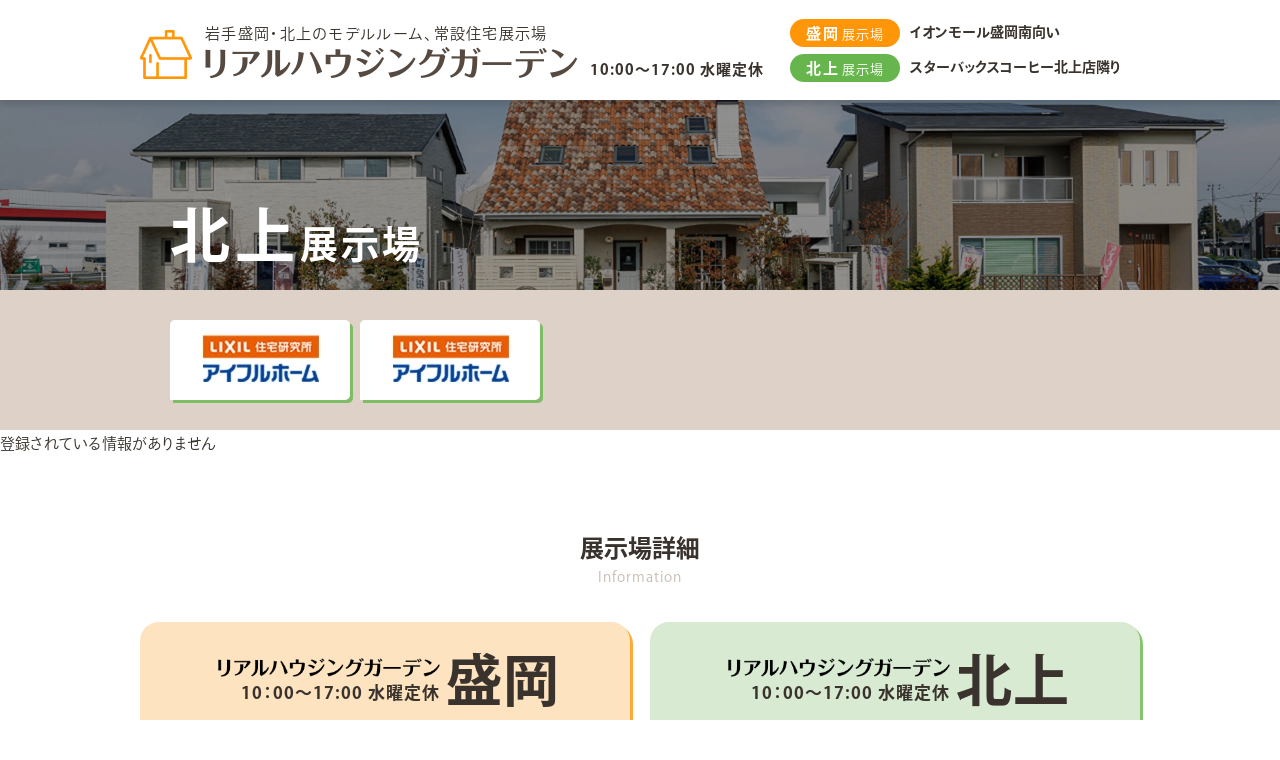

--- FILE ---
content_type: text/html; charset=UTF-8
request_url: http://hajimeteno-ouchi.com/garden/kitakami/joyhome2
body_size: 4849
content:
<!DOCTYPE html>
<html lang="ja">
<head prefix="og: http://ogp.me/ns# fb: http://ogp.me/ns/fb# article: http://ogp.me/ns/article#">
	<meta charset="UTF-8">
    <meta name="viewport" content="width=device-width, initial-scale=1.0">
	<meta http-equiv="X-UA-Compatible" content="IE=edge" />
	<meta name="format-detection" content="telephone=no">

	<title>北上の住宅展示場|リアルハウジングガーデン北上</title>

	<meta name="description" content="地元ハウスメーカーが複数出展中。等身大のリアルな設定で初めてお家を持つ家族もわかりやすい。岩手北上で住宅展示場、モデルハウスを探すならリアルハウジングガーデン北上へお越しください。" />

	<meta property="og:title" content="北上の住宅展示場|リアルハウジングガーデン北上" />
	<meta property="og:type" content="website" />
	<meta property="og:url" content="https://hajimeteno-ouchi.com/kitakami/joyhome2" />
	<meta property="og:image" content="https://hajimeteno-ouchi.com/images/common/ogp.jpg" />
	<meta property="og:site_name"  content="リアルハウジングガーデン" />
	<meta property="og:description" content="地元ハウスメーカーが複数出展中。等身大のリアルな設定で初めてお家を持つ家族もわかりやすい。岩手北上で住宅展示場、モデルハウスを探すならリアルハウジングガーデン北上へお越しください。" />
	<meta name="twitter:card" content="summary_large_image" />
	<meta name="twitter:image" content="https://hajimeteno-ouchi.com/images/common/ogp.jpg" />

	<script src="/js/viewport.js"></script>
	<link href="/favicon.ico" rel="shortcut icon" />
	<link href="/css/slick.css" rel="stylesheet" />
	<link href="/css/jquery.fancybox.css" rel="stylesheet" />
	<link href="/css/common.css?20231229vs" rel="stylesheet" />
	<link href="/css/garden.css?20231229vs" rel="stylesheet" />

<script>
  (function(d) {
    var config = {
      kitId: 'usz7pql',
      scriptTimeout: 3000,
      async: true
    },
    h=d.documentElement,t=setTimeout(function(){h.className=h.className.replace(/\bwf-loading\b/g,"")+" wf-inactive";},config.scriptTimeout),tk=d.createElement("script"),f=false,s=d.getElementsByTagName("script")[0],a;h.className+=" wf-loading";tk.src='https://use.typekit.net/'+config.kitId+'.js';tk.async=true;tk.onload=tk.onreadystatechange=function(){a=this.readyState;if(f||a&&a!="complete"&&a!="loaded")return;f=true;clearTimeout(t);try{Typekit.load(config)}catch(e){}};s.parentNode.insertBefore(tk,s)
  })(document);
</script>

<!-- Google tag (gtag.js) -->
<script async src="https://www.googletagmanager.com/gtag/js?id=G-ZHFTR0S0RN"></script>
<script>
  window.dataLayer = window.dataLayer || [];
  function gtag(){dataLayer.push(arguments);}
  gtag('js', new Date());

  gtag('config', 'G-ZHFTR0S0RN');
</script>

</head>
<body>
<section id="wrapper" class="kitakami">

	<header>
		<div class="block1">
			<div class="hinfo1_block">
				<div class="h1box">
					<h1>岩手盛岡・北上のモデルルーム、常設住宅展示場</h1>
					<p><a href="/">リアルハウジングガーデン</a></p>
				</div>
				<p class="open">10:00〜17:00 水曜定休</p>
			</div>

			<div class="hinfo2_block">
				<div class="hinfoline hinfo1">
					<p class="label"><b>盛岡</b>展示場</p>
					<p class="line">イオンモール盛岡南向い</p>
				</div>
				<div class="hinfoline hinfo2">
					<p class="label"><b>北上</b>展示場</p>
					<p class="line">スターバックスコーヒー北上店隣り</p>
				</div>
			</div>

			<p class="menu"><a href=""><b></b></a><span>MENU</span></p>
		</div>
	</header>

	<section class="mtitle_area">
		<div class="mtitle">
			<div class="block1">
				<h2><b>北上</b>展示場</h2>
			</div>
		</div>

		<div class="cnavi">
			<div class="block1 fade op">

				<div class="bbox">
					<a href="/garden/kitakami/eyefulhome2">
						<p class="mimg"><img data-src="https://hajimeteno-ouchi.com/garden/wp-content/uploads/sites/2/2023/12/binfo_logo1.webp" width="180" height="80" class="lazyload" data-expand="500" alt="北：アイフルホーム"></p>
					</a>
				</div>

				<div class="bbox">
					<a href="/garden/kitakami/eyefulhome3">
						<p class="mimg"><img data-src="https://hajimeteno-ouchi.com/garden/wp-content/uploads/sites/2/2023/12/binfo_logo1.webp" width="180" height="80" class="lazyload" data-expand="500" alt="北：アイフルホーム"></p>
					</a>
				</div>

			</div>
		</div>
	</section>

	<section class="place_area1">
		<p class="nodata">登録されている情報がありません</p>
	</section>


	<section class="binfo_area1">
		<div class="block1">
			<div class="titlebox">
				<h2>展示場詳細</h2>
				<p>Information</p>
			</div>

			<div class="placeinfo_block">
				<div class="placeinfobox place1" id="garden1">
					<div class="btitlebox">
						<div class="infolinebox">
							<p class="infoline1">リアルハウジングガーデン</p>
							<p class="infoline2">10：00〜17:00 水曜定休</p>
						</div>
						<h3>盛岡</h3>
					</div>

					<div class="gmap">
						<iframe src="https://www.google.com/maps/embed?pb=!1m18!1m12!1m3!1d3070.404854990078!2d141.1256423118922!3d39.685600299694755!2m3!1f0!2f0!3f0!3m2!1i1024!2i768!4f13.1!3m3!1m2!1s0x5f859d61dcd70b65%3A0x4417a5d10c2f5a4b!2z5pel5pys44CB44CSMDIwLTA4NjYg5bKp5omL55yM55ub5bKh5biC5pys5a6u77yU5LiB55uu77yU77yU4oiS77yS77yS!5e0!3m2!1sja!2sus!4v1702956628367!5m2!1sja!2sus" width="600" height="450" style="border:0;" allowfullscreen="" loading="lazy" referrerpolicy="no-referrer-when-downgrade"></iframe>
					</div>

					<div class="address">
						<p class="address1">岩手県盛岡市本宮４丁目４４－２２</p>
						<p class="address2">イオンモール盛岡南向い</p>
					</div>

					<div class="layout">
						<h4>場内レイアウト</h4>

						<div class="layoutbox">
							<p class="l1 mimg"><img data-src="https://hajimeteno-ouchi.com/garden/wp-content/uploads/2023/12/layout01.webp" width="190" height="190" class="lazyload" data-expand="500" alt=""></p>
							<p class="l2 mimg"><img data-src="https://hajimeteno-ouchi.com/garden/wp-content/uploads/2023/12/layout02.webp" width="190" height="190" class="lazyload" data-expand="500" alt=""></p>
							<p class="l3 mimg"><img data-src="https://hajimeteno-ouchi.com/garden/wp-content/uploads/2023/12/layout03.webp" width="190" height="190" class="lazyload" data-expand="500" alt=""></p>
							<p class="l4 mimg"><img data-src="https://hajimeteno-ouchi.com/garden/wp-content/uploads/2023/12/layout04.webp" width="190" height="190" class="lazyload" data-expand="500" alt=""></p>
							<p class="l5 mimg"><img data-src="https://hajimeteno-ouchi.com/garden/wp-content/uploads/2023/12/layout05.webp" width="190" height="190" class="lazyload" data-expand="500" alt=""></p>
							<p class="l6 mimg"><img data-src="https://hajimeteno-ouchi.com/garden/wp-content/uploads/2023/12/layout06.webp" width="190" height="190" class="lazyload" data-expand="500" alt=""></p>
							<p class="l7 mimg"><img data-src="https://hajimeteno-ouchi.com/garden/wp-content/uploads/2023/12/layout07.webp" width="190" height="190" class="lazyload" data-expand="500" alt=""></p>
							<p class="l8 mimg"><img data-src="https://hajimeteno-ouchi.com/garden/wp-content/uploads/2023/12/layout08.webp" width="190" height="190" class="lazyload" data-expand="500" alt=""></p>
						</div>
					</div>
				</div>

				<div class="placeinfobox place2" id="garden2">
					<div class="btitlebox">
						<div class="infolinebox">
							<p class="infoline1">リアルハウジングガーデン</p>
							<p class="infoline2">10：00〜17:00 水曜定休</p>
						</div>
						<h3>北上</h3>
					</div>

					<div class="gmap">
						<iframe src="https://www.google.com/maps/embed?pb=!1m18!1m12!1m3!1d6175.473749014279!2d141.0940850172735!3d39.29421743610685!2m3!1f0!2f0!3f0!3m2!1i1024!2i768!4f13.1!3m3!1m2!1s0x5f8f44828c4ee99f%3A0x45b013c69ca56a45!2z5pel5pys44CB44CSMDI0LTAwNzIg5bKp5omL55yM5YyX5LiK5biC5YyX6ay85p-z77yR77yY5Zyw5Ymy77yY77yR!5e0!3m2!1sja!2sus!4v1702956592999!5m2!1sja!2sus" width="600" height="450" style="border:0;" allowfullscreen="" loading="lazy" referrerpolicy="no-referrer-when-downgrade"></iframe>
					</div>

					<div class="address">
						<p class="address1">岩手県北上市北鬼柳18地割81</p>
						<p class="address2">スターバックスコーヒー北上店隣り</p>
					</div>

					<div class="layout">
						<h4>場内レイアウト</h4>

						<div class="layoutbox">
							<p class="l1 mimg"><img data-src="/images/common/layout0.webp" width="190" height="190" class="lazyload" data-expand="500" alt=""></p>
							<p class="l2 mimg"><img data-src="/images/common/layout0.webp" width="190" height="190" class="lazyload" data-expand="500" alt=""></p>
							<p class="l3 mimg"><img data-src="/images/common/layout0.webp" width="190" height="190" class="lazyload" data-expand="500" alt=""></p>
							<p class="l4 mimg"><img data-src="/images/common/layout0.webp" width="190" height="190" class="lazyload" data-expand="500" alt=""></p>
							<p class="l5 mimg"><img data-src="/images/common/layout0.webp" width="190" height="190" class="lazyload" data-expand="500" alt=""></p>
							<p class="l6 mimg"><img data-src="https://hajimeteno-ouchi.com/garden/wp-content/uploads/2023/12/layout07.webp" width="190" height="190" class="lazyload" data-expand="500" alt=""></p>
							<p class="l7 mimg"><img data-src="https://hajimeteno-ouchi.com/garden/wp-content/uploads/2023/12/layout07.webp" width="190" height="190" class="lazyload" data-expand="500" alt=""></p>
						</div>
					</div>
				</div>
			</div>
		</div>
	</section>

	<section class="binfo_area2">
		<div class="block1">
			<div class="title_block">
				<p>初めてお家を持つ家族のための展示場</p>
				<h2><b>リアルハウジングガーデン</b></h2>
			</div>

			<div class="point_block">
				<p class="imagebox mimg"><img data-src="/images/common/binfo_image1.webp" width="260" height="260" class="lazyload" data-expand="500" alt=""></p>

				<div class="point_inblock">
					<p class="boxlead">等身大のリアルな設定</p>

					<div class="point_boxwrap">
						<div class="pointbox point1">
							<div class="stitlebox">
								<div class="inbox">
									<p>等身大のリアルな設定</p>
									<h3>リアルな区画と<br class="pc" />道路幅サイズ</h3>
								</div>
							</div>
							<div class="exbox w">
								<p class="spimagebox mimg"><img data-src="/images/common/binfo_image1.webp" width="150" height="150" class="lazyload" data-expand="500" alt=""></p>
								<p class="ex">各棟の区画サイズは、<br class="sp" />一般的な土地の新規購入、<br class="sp" />新築のイメージの<br class="sp" />13m×13mの169㎡、<br class="sp" />接する道路幅は６mと、<br class="sp" />リアルなサイズ設定。</p>
							</div>
						</div>

						<div class="pointbox point2">
							<div class="stitlebox">
								<div class="inbox">
									<p>等身大のリアルな設定</p>
									<h3>関係法令も<br class="pc" />リアルに設定</h3>
								</div>
							</div>
							<div class="exbox">
								<p class="ex">各モデルハウスは第一種低層住居専用地域・建ぺい率50％・容積率100％など、都市計画法・建築基準法等の関係法令もリアルに設定。</p>
							</div>
						</div>
					</div>
				</div>
			</div>

			<div class="index_block">
				<div class="mleadbox">
					<p class="mlead1">土地選び・配置計画・<br class="sp" />エクステリア・ガーデニングなど、</p>
					<p class="mlead2">住まいに関することは何でもご相談ください。</p>
				</div>

				<div class="list_block fade op">
					<div class="listbox">
						<a href="https://www.eyefulhome.jp/" target="_blank" rel="noopener">
							<p class="logobox mimg"><img data-src="https://hajimeteno-ouchi.com/garden/wp-content/uploads/2023/12/layout03-1.webp" width="180" height="80" class="lazyload" data-expand="500" alt=""></p>
							<p class="name">アイフルホーム</p>
						</a>
					</div>

					<div class="listbox">
						<a href="https://www.palcohome.com/" target="_blank" rel="noopener">
							<p class="logobox mimg"><img data-src="https://hajimeteno-ouchi.com/garden/wp-content/uploads/2023/12/binfo_logo2.webp" width="180" height="80" class="lazyload" data-expand="500" alt=""></p>
							<p class="name">パルコホーム</p>
						</a>
					</div>

					<div class="listbox">
						<a href="https://www.ichijo.co.jp/" target="_blank" rel="noopener">
							<p class="logobox mimg"><img data-src="https://hajimeteno-ouchi.com/garden/wp-content/uploads/2023/12/binfo_logo3.webp" width="180" height="80" class="lazyload" data-expand="500" alt=""></p>
							<p class="name">一条工務店</p>
						</a>
					</div>

					<div class="listbox">
						<a href="https://www.hokuto-k.jp/" target="_blank" rel="noopener">
							<p class="logobox mimg"><img data-src="https://hajimeteno-ouchi.com/garden/wp-content/uploads/2023/12/binfo_logo4.webp" width="180" height="80" class="lazyload" data-expand="500" alt=""></p>
							<p class="name na">北斗建設</p>
						</a>
					</div>

					<div class="listbox">
						<a href="https://sugarhome.jp/" target="_blank" rel="noopener">
							<p class="logobox mimg"><img data-src="https://hajimeteno-ouchi.com/garden/wp-content/uploads/2023/12/binfo_logo5.webp" width="180" height="80" class="lazyload" data-expand="500" alt=""></p>
							<p class="name">シュガーホーム</p>
						</a>
					</div>

					<div class="listbox">
						<a href="https://www.j-wood.co.jp/" target="_blank" rel="noopener">
							<p class="logobox mimg"><img data-src="https://hajimeteno-ouchi.com/garden/wp-content/uploads/2023/12/binfo_logo6.webp" width="180" height="80" class="lazyload" data-expand="500" alt=""></p>
							<p class="name">ジェイウッド</p>
						</a>
					</div>

					<div class="listbox">
						<a href="https://my-dearhome.jp/" target="_blank" rel="noopener">
							<p class="logobox mimg"><img data-src="https://hajimeteno-ouchi.com/garden/wp-content/uploads/2023/12/binfo_logo7.webp" width="180" height="80" class="lazyload" data-expand="500" alt=""></p>
							<p class="name">ディアホーム</p>
						</a>
					</div>

					<div class="listbox">
						<a href="https://primejuken.jp/" target="_blank" rel="noopener">
							<p class="logobox mimg"><img data-src="https://hajimeteno-ouchi.com/garden/wp-content/uploads/2023/12/binfo_logo8.webp" width="180" height="80" class="lazyload" data-expand="500" alt=""></p>
							<p class="name">プライム住建</p>
						</a>
					</div>


				</div>
			</div>
		</div>
	</section>

	<section class="popmenu_block">
		<div class="popmenu">

			<div class="gardennavi_block">
				<div class="gardennavibox navi1">
					<p class="sppop">8</p>
					<p class="imagebox mimg">
						<b class="sp"><img data-src="/images/top/sp_top_area2bimage1.webp" width="167" height="60" class="lazyload" data-expand="500" alt=""></b>
						<b class="pc"><img data-src="/images/top/top_area2bimage1.webp" width="490" height="110" class="lazyload" data-expand="500" alt=""></b>
					</p>
					<div class="bodybox">
						<p class="pcpop">8</p>
						<p class="navi">盛岡</p>

						<div class="info">
							<p class="line1">本宮：イオンモール盛岡南向</p>
							<div class="links fade op">
								<p class="link1"><a href="/#morioka">ハウスメーカー一覧</a></p>
								<p class="link2"><a href="#garden1">展示場詳細</a></p>
							</div>
						</div>
					</div>
				</div>

				<div class="gardennavibox navi2">
					<p class="sppop">2</p>
					<p class="imagebox mimg">
						<b class="sp"><img data-src="/images/top/sp_top_area2bimage2.webp" width="167" height="60" class="lazyload" data-expand="500" alt=""></b>
						<b class="pc"><img data-src="/images/top/top_area2bimage2.webp" width="490" height="110" class="lazyload" data-expand="500" alt=""></b>
					</p>
					<div class="bodybox">
						<p class="pcpop">2</p>
						<p class="navi">北上</p>

						<div class="info">
							<p class="line1">北鬼柳：北上江釣子IC 1分</p>
							<div class="links fade op">
								<p class="link1"><a href="/#kitakami">ハウスメーカー一覧</a></p>
								<p class="link2"><a href="#garden2">展示場詳細</a></p>
							</div>
						</div>
					</div>
				</div>
			</div>

			<div class="cinfo_block">
				<div class="inblock">
					<p class="clogo"><a href="https://kurashista.com/" target="_blank" rel="noopener">株式会社くらしすた不動産</a></p>

					<div class="cinfo_block">
						<div class="cnamebox">
							<p class="label">運営</p>
							<p class="cname">株式会社くらしすた不動産</p>
						</div>

						<div class="cinfo">
							<div class="telbox">
								<p class="label">TEL</p>
								<p class="telline"><a href="tel:019-658-8701">019-658-8701</a></p>
							</div>
							<p class="time">9:00～18:00</p>
						</div>
						<p class="day">日曜・祝日定休（2・3月は休まず営業）</p>
					</div>
				</div>

				<p class="btn"><a href="https://kurashista.com/contact/" target="_blank" rel="noopener">お問合せ</a></p>
			</div>
		</div>
	</section>

	<footer>
		<p class="pagetop"><a href="#wrapper">ページトップへ</a></p>
		<div class="block1">
			<p class="logobox mimg"><a href="https://kurashista.com/" target="_blank" rel="noopener">株式会社くらしすた不動産</a></p>

			<div class="cinfo_block">
				<div class="cnamebox">
					<p class="label">運営</p>
					<p class="cname">株式会社くらしすた不動産</p>
				</div>
				<div class="telbox">
					<p class="label">TEL</p>
					<p class="tel"><b>019-658-8701</b></p>
				</div>
				<div class="infobox">
					<p class="time">営業時間 9:00～18:00</p>
					<p class="day">定休日 日曜・祝日（2・3月は休まず営業）</p>
				</div>
				<p class="btn fade2"><a href="https://kurashista.com/contact/" target="_blank" rel="noopener">お問合せ</a></p>
			</div>
		</div>
	</footer>
</section><!-- END wrapper -->

	<script src="https://cdnjs.cloudflare.com/ajax/libs/lazysizes/5.3.2/lazysizes.min.js"></script>
	<script src="/js/jquery.min.js"></script>
	<script src="/js/jquery.fancybox.min.js"></script>
	<script src="/js/slick.min.js"></script>
	<script src="/js/func.js?20231229vs"></script>
	<script src="/js/garden.js?20231229vs"></script>

</body>
</html>

--- FILE ---
content_type: text/css
request_url: http://hajimeteno-ouchi.com/css/common.css?20231229vs
body_size: 8004
content:
@charset "utf-8";
/* -- -- --
 * ROOM8 Template V3.7
 * Last Up Date: 2023.1
 * Author: mick
-- -- -- -- -- -- -- -- */
*,
*::before,
*::after {
	margin: 0;
	padding: 0;
	box-sizing: border-box;
	background-repeat: no-repeat;
}

html {
	opacity: 0;
	font-size: 10px;
	>font-size: 62.5%;
	-webkit-text-size-adjust: 100%;
	-webkit-tap-highlight-color: transparent;
}

html.wf-active, html.loading-delay {
	opacity: 1;
	-webkit-transition: .2s;
	transition: .2s;
}

body {
	color: #3a332d;
	-webkit-font-smoothing: antialiased;
	font-family: "ryo-gothic-plusn", sans-serif;
	font-feature-settings : 'palt';
}

/*
Ryo Gothic PlusN R
font-family: "ryo-gothic-plusn", sans-serif;
font-weight: 400;
font-style: normal;

Ryo Gothic PlusN B
font-family: "ryo-gothic-plusn", sans-serif;
font-weight: 700;
font-style: normal;

Acme Gothic Bold
font-family: "acme-gothic", sans-serif;
font-weight: 700;
font-style: normal;
*/

html, body {
	height:100%;
}

body.lock {
	position: fixed;
	top:0;
	left:0;
	width: 100%;
}

header,
article,
nav,
main,
section,
footer {
	display: block;
}

p, h1, h2, h3, h4, h5, h6 {
	overflow-wrap: break-word;
}

p {
	line-height: 1.8;
}

h1, h2, h3, h4, h5, h6 {
	line-height: 1.6;
	font-size: inherit;
	font-weight: inherit;
	font-weight: 700;
}

a {
	color: #333;
	border: none;
	outline: 0;
	background-color: transparent;
	text-decoration: none;
	text-underline-offset: 0.6ex;
}

a:active,
a:hover {
	outline: 0;
}

b,
strong {
	font-weight: 700;
}

small {
	font-size: 0.8rem;
}

sub,
sup {
	font-size: 0.75rem;
	line-height: 1.0;
	position: relative;
	vertical-align: baseline;
}

sub {
	bottom: -0.25em;
}

sup {
	top: -0.5em;
}

hr {
	border: none;
	border-block-start: 1px solid;
	color: inherit;
	block-size: 0;
	overflow: visible;
}

i {
	font-style: italic;
}

del {
	text-decoration: line-through;
}

img, picture, video, canvas, svg {
	display: block;
	max-width: 100%;
	vertical-align: bottom;
}

.mimg img {
	width:100%;
	height:auto;
}

code,
pre {
	font-family: monospace, monospace;
	overflow: auto;
}

table {
	border-collapse: collapse;
	border-style: none;
	border-spacing: 0;
}

dt,
dd,
td,
th {
	line-height: 1.8;
}

td {
	word-break: break-all;
}

ul,
ol {
	list-style: none;
}

li {
	line-height: 1.8;
}

.tbpc {
	display: none;
}

.pc {
	display: none;
}

/* entry_body
========================================================================== */
.entry_body .aligncenter {
	display: block;
	margin: 0 auto;
}

.entry_body .alignright {
	margin:0 0 0 10px;
	float: right;
}

.entry_body .alignleft {
	margin:0 10px 0 0;
	float: left;
}

.entry_body ol {
	margin:0 0 0 20px;
	list-style-position: outside;
	list-style-type: decimal;
}

.entry_body ul {
	margin:0 0 0 20px;
	list-style-position: outside;
	list-style-type: disc;
}

.entry_body table {
	max-width:100%!important;
	border:1px solid #CCC;
}

.entry_body img {
	max-width:100%;
	height:auto;
}

.entry_body hr {
	height: 0;
	-moz-box-sizing: content-box;
	box-sizing: content-box;
}

.entry_body table th,
.entry_body table td {
	padding:5px;
}

.entry_body blockquote {
	margin:0 0 15px;
	padding: 25px 15px 15px 50px;
	min-height:80px;
	box-sizing: border-box;
	font-style: italic;
	background: #efefef;
	color: #555;
	position: relative;
}

.entry_body blockquote:before {
	display: inline-block;
	position: absolute;
	top: 10px;
	left: -3px;
	vertical-align: middle;
	content: "“";
	font-family: sans-serif;
	color: #cfcfcf;
	font-size: 90px;
	line-height: 1;
}

.entry_body blockquote p {
	 padding: 10px 0;
	padding: 0;
	line-height: 1.7;
}

.entry_body blockquote cite {
	display: block;
	text-align: right;
	color: #888888;
	font-size: 0.9em;
}

@media screen and (min-width: 768px) {

	.entry_body table th,
	.entry_body table td {
		padding:10px;
	}

	.entry_body blockquote {
		margin:0 0 40px;
	}
}

/* Forms
========================================================================== */
input {
	border-radius: 0;
}

[type='number']::-webkit-inner-spin-button,
[type='number']::-webkit-outer-spin-button {
	height: auto;
}

[type='search'] {
	-webkit-appearance: textfield;
	outline-offset: -2px;
}

[type='search']::-webkit-search-decoration {
	-webkit-appearance: none;
}

textarea {
	overflow: auto;
	resize: vertical;
}

button,
input,
optgroup,
select,
textarea {
	font: inherit;
}

optgroup {
	font-weight: 700;
}

button {
	overflow: visible;
}

button,
select {
	text-transform: none;
}
button,
[type='button'],
[type='reset'],
[type='submit'],
[role='button'] {
	cursor: pointer;
}

button::-moz-focus-inner,
[type='button']::-moz-focus-inner,
[type='reset']::-moz-focus-inner,
[type='submit']::-moz-focus-inner {
	border-style: none;
	padding: 0;
}

button:-moz-focusring,
[type='button']::-moz-focus-inner,
[type='reset']::-moz-focus-inner,
[type='submit']::-moz-focus-inner {
	outline: 1px dotted ButtonText;
}

button,
html [type='button'],
[type='reset'],
[type='submit'] {
	-webkit-appearance: button;
}

button,
input,
select,
textarea {
	background-color: transparent;
	border-style: none;
}

a:focus,
button:focus,
input:focus,
select:focus,
textarea:focus {
	outline-width: 0;
}

select {
	-moz-appearance: none;
	-webkit-appearance: none;
}

select::-ms-expand {
	display: none;
}

select::-ms-value {
	color: currentColor;
}

legend {
	border: 0;
	color: inherit;
	display: table;
	max-width: 100%;
	white-space: normal;
	max-width: 100%;
}

::-webkit-file-upload-button {
	-webkit-appearance: button;
	color: inherit;
	font: inherit;
}

[disabled] {
	cursor: default;
}

::-webkit-input-placeholder {
	color: #AAA;
}

::-placeholder {
	color: #AAA;
}

/* Extras
========================================================================== */
.clear:after {
	content: "";
	clear: both;
	display: block;
	visibility: hidden;
	overflow: hidden;
}

.moviebox {
	position: relative;
	padding-top: 56.25%;
}

.moviebox iframe {
	position: absolute;
	top: 0;
	left: 0;
	width: 100%;
	height: 100%;
}

.screen {
	display: none;
	opacity: 0;
	position: fixed;
	top:0;
	left:0;
	width:100%;
	height:130%;
	background-color: #000;
	z-index: 80;
}

.screen_active .screen {
	animation-delay:0.2s;
	-webkit-animation-delay:0.2s;
	animation-name: screen_active;
	-webkit-animation-name: screen_active;
	animation-duration: 0.3s;
	-webkit-animation-duration: 0.3s;
	animation-iteration-count:1;
	-webkit-animation-iteration-count:1;
	animation-fill-mode:both;
	-webkit-animation-fill-mode:both;
}

@keyframes screen_active {
	0% {display: none; opacity: 0;}
	1% {display: block; opacity: 0;}
	100% {display: block; opacity: 0.8;}
}

@-webkit-keyframes screen_active {
	0% {display: none; opacity: 0;}
	1% {display: block; opacity: 0;}
	100% {display: block; opacity: 0.8;}
}

#dammy {
	display: block;
	overflow: hidden;
	background: url('../images/') no-repeat;
	padding: 40px 0 0;
	width: 216px;
	height: 0!important;
}

/*
========================================================================== */
#wrapper {
	padding:55px 0 0;
	overflow: hidden;
	font-size:1.4rem;
}

.block1 {
	padding:30px 10px;
}

@media screen and (min-width: 350px) {

	.block1 {
		padding:30px 15px;
	}
}

header {
	position: fixed;
	top:0;
	left:0;
	width:100%;
	background-color: #FFF;
	box-shadow: 0 5px 5px rgba(0, 0, 0, 0.1);
	z-index:100;
}

header .block1 {
	display: flex;
	justify-content: space-between;
	align-items: center;
	padding-top:0;
	padding-bottom:0;
	height:55px;
}

header .h1box {
	width:221px;
}

header .h1box h1 {
	margin:0 0 3px;
	line-height:1.6;
	font-size:1.0rem;
	font-weight: 400;
	letter-spacing: 0.1px;
}

header .h1box p a {
	display: block;
	overflow: hidden;
	background: url('../images/common/sp_logo.webp') no-repeat;
	background-size: auto 21px;
	padding: 21px 0 0;
	height: 0!important;
}

header .hinfo1_block .open {
	display: none;
}

header .hinfo2_block {
	display: none;
}

header .menu {
	position: absolute;
	top:10px;
	right:20px;
	width:30px;
	text-align: center;
	color:#ff9607;
	font-size:0.8rem;
	font-weight: bold;
}

header .menu span {
	display: block;
	line-height: 10px;
}

header .menu a {
	display: block;
	height: 25px;
	overflow: hidden;
	position: relative;
}

header .menu a::before,
header .menu a::after {
	position: absolute;
	content: '';
	left: 4px;
	width: 22px;
	height: 2px;
	background-color: #000;
	transition: .3s;
}

header .menu a::before {
	top: 7px;
}

header .menu a::after {
	bottom: 4px;
}

header.active .menu a::before {
	top: 5px;
	left: 7px;
	width: 22px;
	-webkit-transform-origin:left top 0;
	transform-origin:left top 0;
	-webkit-transform: rotate(45deg);
	transform: rotate(45deg);
}

header.active .menu a::after {
	bottom: 3px;
	left: 6px;
	width: 22px;
	-webkit-transform-origin:left top 0;
	transform-origin:left top 0;
	-webkit-transform: rotate(-45deg);
	transform: rotate(-45deg);
}

header .menu b {
	position: absolute;
	content: '';
	top: 13px;
	left: 4px;
	width: 22px;
	height: 2px;
	background-color: #000;
	transition: .3s;
}

header.active .menu b {
	opacity: 0;
	left: 40px;
}

.gardennavi_block {
	display: flex;
	justify-content: space-between;
	align-items: stretch;
	margin:0 0 35px;
}

.gardennavibox {
	width:calc(50% - 4px);
	position: relative;
}

.gardennavibox .sppop {
	position: absolute;
	left:-3px;
	top:-12px;
	background: url('../images/top/top_area2icon1.webp') no-repeat;
	background-size: auto 47px;
	padding:0 0 0 12px;
	width:52px;
	height:47px;
	line-height:45px;
	color:#FFF;
	font-size:2.4rem;
	font-weight: bold;
}

.gardennavibox.navi2 .sppop {
	background-image: url('../images/top/top_area2icon2.webp');
}

.gardennavibox .imagebox {
	overflow: hidden;
	border-top-right-radius: 15px;
	border-top-left-radius: 15px;
}

.gardennavibox .bodybox {
	padding:10px;
	overflow: hidden;
	background-color: #fce3c0;
	border-bottom-right-radius: 15px;
	box-shadow: 0 3px 0 #c9bdb4;
}

.gardennavibox.navi2 .bodybox {
	background-color: #d7ebd1;
}

.gardennavibox .bodybox .pcpop {
	display: none;
}

.gardennavibox .bodybox .navi {
	margin:0 0 8px;
	padding:0 0 0 3px;
	line-height:1.0;
	text-align: center;
	font-size:3.3rem;
	font-weight: bold;
	letter-spacing: 3px;
}

.gardennavibox .bodybox .info {
	text-align: center;
}

.gardennavibox .bodybox .info .line1 {
	margin:0 0 12px;
	line-height:1.6;
	font-size:1.2rem;
	font-weight: bold;
}

.gardennavibox .bodybox .info .links p {
	margin:0 0 6px;
}

.gardennavibox .bodybox .info .links p:last-child {
	margin-bottom:0;
}

.gardennavibox .bodybox .info .links p a {
	display: block;
	padding:0 10px;
	line-height:36px;
	color:#e18021;
	text-align: center;
	font-size:1.4rem;
	font-weight: bold;
	letter-spacing: 0.6px;
	background-color: #FFF;
	border-radius: 7px;
}

.gardennavibox.navi2 .bodybox .info .links p a {
	color:#67b74e;
}

.binfo_area1 .block1 {
	padding-top:35px;
	padding-bottom:50px;
}

.binfo_area1 .titlebox {
	margin:0 0 30px;
	text-align: center;
}

.binfo_area1 .titlebox h2 {
	margin:0 0 8px;
	line-height:1.4;
	font-size:2.0rem;
}

.binfo_area1 .titlebox p {
	line-height:1.4;
	color:#c9bdb4;
	letter-spacing: 1px;
}

.binfo_area1 .placeinfobox {
	margin:0 0 15px;
	padding:20px;
	background-color: #fde3bf;
	box-shadow: 0 3px 0 rgba(255, 150, 7, 0.8);
	border-top-left-radius: 15px;
	border-top-right-radius: 15px;
	border-bottom-right-radius: 15px;
}

.binfo_area1 .placeinfobox.place2 {
	margin-bottom:0;
	background-color: #d8ead2;
	box-shadow: 0 3px 0 rgba(103, 183, 78, 0.8);
}

.binfo_area1 .btitlebox {
	display: flex;
	justify-content: center;
	align-items: center;
	margin:0 0 20px;
}

.binfo_area1 .btitlebox .infolinebox {
	margin:0 6px 0 0;
	text-align: right;
}

.binfo_area1 .btitlebox .infolinebox .infoline1 {
	overflow: hidden;
	background: url('../images/common/logo2.webp') no-repeat right center;
	background-size: auto 16px;
	margin:0 0 6px;
	padding: 16px 0 0;
	width:190px;
	height: 0!important;
}

.binfo_area1 .btitlebox .infolinebox .infoline2 {
	line-height:1.2;
	font-size:1.3rem;
	font-weight: bold;
	letter-spacing: 0.6px;
}

.binfo_area1 .btitlebox h3 {
	line-height:1.0;
	font-size:3.8rem;
	letter-spacing: 3px;
}

.binfo_area1 .gmap {
	margin:0 0 15px;
	border:3px solid #FFF;
}

.binfo_area1 .gmap iframe {
	width:100%;
	height:185px;
	vertical-align: bottom;
}

.binfo_area1 .address {
	margin:0 0 20px;
}

.binfo_area1 .address .address1 {
	margin:0 0 8px;
	line-height:1.2;
	font-size:1.5rem;
	font-weight: bold;
}

.binfo_area1 .address .address2 {
	line-height:1.2;
	font-size:1.3rem;
}

.binfo_area1 .layout h4 {
	margin:0 0 5px;
	color:#ff9607;
	font-size:1.5rem;
	letter-spacing: 0.6px;
}

.binfo_area1 .place2 .layout h4 {
	color:#67b74e;
}

.binfo_area1 .placeinfobox .layoutbox {
	background: url('../images/common/binfo1area1.png') no-repeat center center;
	background-size: 100% auto;
	height:58.45vw;
	position: relative;
}

.binfo_area1 .placeinfobox.place2 .layoutbox {
	background-image: url('../images/common/binfo1area2.png');
}

.binfo_area1 .placeinfobox .layoutbox p {
	position: absolute;
	width: 17.6vw;
}

.binfo_area1 .placeinfobox.place1 .layoutbox .l1 {
	top:1.2%;
	left:1.6%;
}

.binfo_area1 .placeinfobox.place1 .layoutbox .l2 {
	top:1.2%;
	left:26.5%;
}

.binfo_area1 .placeinfobox.place1 .layoutbox .l3 {
	top:1.2%;
	left:51.6%;
}

.binfo_area1 .placeinfobox.place1 .layoutbox .l4 {
	top:1.2%;
	left:76.8%;
}

.binfo_area1 .placeinfobox.place1 .layoutbox .l5 {
	top:42.92%;
	left:1.3%;
}

.binfo_area1 .placeinfobox.place1 .layoutbox .l6 {
	top:42.92%;
	left:24.5%;
}

.binfo_area1 .placeinfobox.place1 .layoutbox .l7 {
	top:42.92%;
	left:54.4%;
}

.binfo_area1 .placeinfobox.place1 .layoutbox .l8 {
	top:42.92%;
	left:77.4%;
}

.binfo_area1 .placeinfobox.place2 .layoutbox .l1 {
	top:1.2%;
	left:0.98%;
}

.binfo_area1 .placeinfobox.place2 .layoutbox .l2 {
	top:1.2%;
	left:26.2%;
}

.binfo_area1 .placeinfobox.place2 .layoutbox .l3 {
	top:1.2%;
	left:51.8%;
}

.binfo_area1 .placeinfobox.place2 .layoutbox .l4 {
	top:1.2%;
	left:76.4%;
}

.binfo_area1 .placeinfobox.place2 .layoutbox .l5 {
	top:42.5%;
	left:14.4%;
}

.binfo_area1 .placeinfobox.place2 .layoutbox .l6 {
	top:42.5%;
	left:39.7%;
}

.binfo_area1 .placeinfobox.place2 .layoutbox .l7 {
	top:42.5%;
	left:64.9%;
}

.binfo_area2 {
	position: relative;
}

.binfo_area2::before {
	position: absolute;
	left:0;
	top:0;
	content: '';
	background-color: #f2efec;
	width:100%;
	height:100%;
	z-index:-10;
}

.binfo_area2::after {
	position: absolute;
	left:0;
	bottom:0;
	content: '';
	background-color: #FFF;
	width:100%;
	height:145px;
	z-index:-5;
}

.binfo_area2 .block1 {
	padding:40px 7px 0;
}

.binfo_area2 .title_block {
	background: url('../images/common/binfo_popicon.webp') no-repeat center top;
	background-size: auto 40px;
	margin:0 0 40px;
	padding:45px 0 0;
	text-align: center;
}

.binfo_area2 .title_block p {
	margin:0 0 6px;
	line-height:1.4;
	font-size:1.6rem;
	font-weight: 700;
	letter-spacing: 1px;
}

.binfo_area2 .title_block h2 b {
	display: block;
	overflow: hidden;
	background: url('../images/common/logo2.webp') no-repeat center top;
	background-size: auto 21px;
	padding: 21px 0 0;
	height: 0!important;
}

.binfo_area2 .point_block {
	margin:0 0 45px;
}

.binfo_area2 .point_block .imagebox {
	display: none;
}

.binfo_area2 .point_block .boxlead {
	display: none;
}

.binfo_area2 .point_block .point_boxwrap {
	margin:0 13px;
}

.binfo_area2 .point_block .pointbox.point1 {
	margin:0 0 30px;
}

.binfo_area2 .point_block .pointbox .stitlebox {
	display: flex;
	align-items: center;
	background: url('../images/common/binfo_nlabel1.webp') no-repeat;
	background-size: auto 50px;
	margin:0 0 20px;
	padding:0 0 0 60px;
	height:50px;
}

.binfo_area2 .point_block .pointbox.point2 .stitlebox {
	background-image: url('../images/common/binfo_nlabel2.webp');
}

.binfo_area2 .point_block .pointbox .stitlebox p {
	margin:0 0 3px;
	line-height:1.2;
	font-weight: bold;
}

.binfo_area2 .point_block .pointbox .stitlebox h3 {
	line-height:1.2;
	font-size:1.9rem;
}

.binfo_area2 .point_block .pointbox .exbox {
	margin:0 0 0 10px;
}

.binfo_area2 .point_block .pointbox .exbox.w {
	display: flex;
	justify-content: space-between;
	align-items: flex-start;
}

.binfo_area2 .point_block .pointbox .exbox .ex {
	line-height:1.9;
	font-size:1.3rem;
}

.binfo_area2 .point_block .pointbox .exbox.w .spimagebox {
	margin:0 10px 0 0;
	width:150px;
}

.binfo_area2 .point_block .pointbox .exbox.w .ex {
	width:calc(100% - 160px);
}

.binfo_area2 .index_block {
	padding:25px 7px 15px;
	overflow: hidden;
	background-color: #ddd0c8;
	border-top-left-radius: 15px;
	border-top-right-radius: 15px;
	border-bottom-right-radius: 15px;
}

.binfo_area2 .index_block .mleadbox {
	margin:0 0 20px;
	text-align: center;
}

.binfo_area2 .index_block .mleadbox .mlead1 {
	margin:0 0 2px;
	line-height:1.4;
	font-size:1.8rem;
	font-weight: 700;
}

.binfo_area2 .index_block .mleadbox .mlead2 {
	line-height:1.4;
	font-weight: 700;
}

.binfo_area2 .index_block .list_block {
	display: flex;
	align-items: flex-start;
	flex-wrap: wrap;
}

.binfo_area2 .index_block .listbox {
	margin:0 4px 5px 0;
	width:calc(25% - 3px);
	text-align: center;
}

.binfo_area2 .index_block .listbox:nth-child(4n) {
	margin-right:0;
}

.binfo_area2 .index_block .listbox .logobox {
	margin:0 0 3px;
	overflow: hidden;
	border-top-left-radius: 3px;
	border-top-right-radius: 3px;
	border-bottom-right-radius: 3px;
}

.binfo_area2 .index_block .listbox .name {
	color:#564940;
	font-size:1.1rem;
}

.binfo_area2 .index_block .listbox .name.na {
	letter-spacing: -0.6px;
}

.popmenu_block {
	display: none;
	position: fixed;
	top:55px;
	left:0;
	width:100%;
	height:calc(100dvh - 55px);
	background-color: #FFF;
	z-index:100;
}

.popmenu_block.active {
	display: block;
}

.popmenu {
	padding:50px 10px 30px;
	height:100%;
	overflow-y: scroll;
	-webkit-overflow-scrolling: touch;
	position: relative;
	overscroll-behavior: none;
}

@media screen and (min-width: 350px) {

	.popmenu {
		padding:50px 15px 30px;
	}
}

.popmenu .gardennavi_block {
	margin:0 0 20px;
}

.cinfo_block {

}

.cinfo_block .inblock {
	display: flex;
	justify-content: space-between;
	align-items: flex-end;
	margin:0 0 15px;
}

.cinfo_block .inblock .clogo {
	width:85px;
}

.cinfo_block .inblock .clogo a {
	display: block;
	overflow: hidden;
	background: url('../images/common/flogo.webp') no-repeat center top;
	background-size: auto 98px;
	padding: 98px 0 0;
	height: 0!important;
}

.cinfo_block .inblock .cinfo_block {
	width:calc(100% - 95px);
}

.cinfo_block .inblock .cinfo_block .cnamebox {
	display: flex;
	align-items: baseline;
	color:#4b9a28;
	margin:0 0 6px;
}

.cinfo_block .inblock .cinfo_block .cnamebox .label {
	margin:0 2px 0 0;
	font-size:1.3rem;
	font-weight: bold;
	letter-spacing: 0.3px;
}

.cinfo_block .inblock .cinfo_block .cnamebox .cname {
	font-size:1.6rem;
	letter-spacing: 1px;
}

.cinfo_block .inblock .cinfo_block .cinfo {
	display: flex;
	align-items: baseline;
	margin:0 0 6px;
}

.cinfo_block .inblock .cinfo_block .cinfo .telbox {
	display: flex;
	justify-content: center;
	align-items: center;
	margin:0 6px 0 0;
	font-family: "acme-gothic", sans-serif;
}

.cinfo_block .inblock .cinfo_block .cinfo .telbox .label {
	margin:0 3px 0 0;
	line-height:1.2;
	font-size:1.5rem;
	letter-spacing: 1px;
}

.cinfo_block .inblock .cinfo_block .cinfo .telbox .telline {
	line-height:1.2;
	font-size:2.1rem;
	letter-spacing: 1px;
}

.cinfo_block .inblock .cinfo_block .cinfo .telbox .telline a {
	line-height:1.2;
}

.cinfo_block .inblock .cinfo_block .cinfo .time {
	font-size:1.3rem;
	letter-spacing: 0.3px;
}

.cinfo_block .inblock .cinfo_block .day {
	letter-spacing: 0.6px;
}

.cinfo_block .btn {
	text-align: center;
}

.cinfo_block .btn a {
	display: inline-block;
	padding:0 0 0 3px;
	width:190px;
	line-height:42px;
	color:#4b9a28;
	text-align: center;
	letter-spacing: 3px;
	border:1px solid #4a9a27;
	border-radius: 42px;
}

.pagetop {
	display: none;
	position: fixed;
	right:15px;
	bottom:15px;
	width: 35px;
	overflow: hidden;
	border-radius: 35px;
	-moz-border-radius: 35px;
	-webkit-border-radius: 35px;
}

.pagetop a {
	display: block;
	overflow: hidden;
	background: url('../images/common/pagetop.svg') no-repeat center center;
	background-size: 16px 8px;
	background-color:rgba(0, 0, 0, 0.2);
	padding: 35px 0 0;
	height: 0!important;
}

footer .block1 {
	padding: 40px 0 45px;
}

footer .logobox {
	margin:0 auto 25px;
	width:77px;
}

footer .logobox a {
	display: block;
	overflow: hidden;
	background: url('../images/common/flogo.webp') no-repeat;
	background-size: 77px 120px;
	padding: 120px 0 0;
	height: 0!important;
}

footer .cinfo_block .cnamebox {
	display: flex;
	justify-content: center;
	align-items: baseline;
	margin:0 0 8px;
	color:#4b9a28;
}

footer .cinfo_block .cnamebox .label {
	margin:0 3px 0 0;
	line-height:1.2;
	font-size:1.3rem;
	font-weight: bold;
	letter-spacing: 1px;
}

footer .cinfo_block .cnamebox .cname {
	line-height:1.2;
	font-size:1.6rem;
}

footer .cinfo_block .telbox {
	display: flex;
	justify-content: center;
	align-items: center;
	margin:0 0 10px;
	font-family: "acme-gothic", sans-serif;
}

footer .cinfo_block .telbox .label {
	margin:0 3px 0 0;
	line-height:1.0;
	font-size:1.5rem;
	letter-spacing: 1px;
}

footer .cinfo_block .telbox .tel {
	line-height:1.0;
	font-size:2.4rem;
	letter-spacing: 2px;
}

footer .cinfo_block .telbox .tel a {
	color: #3a332d;
}

footer .cinfo_block .infobox {
	margin:0 0 30px;
	text-align: center;
}

footer .cinfo_block .infobox .time {
	margin:0 0 5px;
	line-height:1.6;
}

footer .cinfo_block .infobox .day {
	line-height:1.6;
}

footer .cinfo_block .btn {
	margin:0 auto;
	width:175px;
}

footer .cinfo_block .btn a {
	display: block;
	padding:0 0 0 2px;
	line-height:32px;
	text-align: center;
	color:#4b9a28;
	letter-spacing: 2px;
	border:1px solid #4b9928;
	border-radius: 10px;
}

@media screen and (min-width: 350px) {
}

@media screen and (min-width: 768px) {

	/*
	=================================== */
	.sp {
		display: none;
	}

	.tbpc {
		display: initial;
	}

	.pc {
		display: initial;
	}

	.flex_wrap {
		display: flex;
		justify-content: space-between;
		align-items: flex-start;
	}

	/*
	=================================== */
	#wrapper {
		padding:100px 0 0;
		min-width:1060px;
		font-size:1.5rem;
	}

	.block1 {
		margin:0 auto;
		padding:70px 30px;
		width:1060px;
	}

	header .block1 {
		height:100px;
	}

	header .hinfo1_block {
		display: flex;
		align-items: flex-end;
	}

	header .h1box {
		background: url('../images/common/icon_home.webp') no-repeat left bottom;
		background-size: 52px 49px;
		margin:0 10px 0 0;
		padding:0 0 0 65px;
		width:440px;
	}

	header .h1box h1 {
		margin:0 0 1px;
		font-size:1.5rem;
		letter-spacing: 1.3px;
	}

	header .h1box p a {
		background: url('../images/common/logo3.webp') no-repeat;
		background-size: 373px 32px;
		padding: 32px 0 0;
	}

	header .hinfo1_block .open {
		display: block;
		line-height:1.2;
		font-size:1.5rem;
		font-weight: bold;
		letter-spacing: 1px;
	}

	header .hinfo2_block {
		display: block;
		width:350px;
	}

	header .hinfo2_block .hinfoline {
		display: flex;
		align-items: center;
	}

	header .hinfo2_block .hinfoline.hinfo1 {
		margin:0 0 7px;
	}

	header .hinfo2_block .hinfoline .label {
		display: flex;
		justify-content: center;
		align-items: baseline;
		margin:0 10px 0 0;
		padding:1px 0 0;
		width:110px;
		height:28px;
		color:#FFF;
		font-size:1.3rem;
		letter-spacing: 1px;
		border-radius: 28px;
		background-color: #ff9607;
	}

	header .hinfo2_block .hinfoline .label b {
		margin:0 2px 0 0;
		font-size:1.5rem;
		letter-spacing: 2px;
	}

	header .hinfo2_block .hinfoline.hinfo2 .label {
		background-color: #67b64d;
	}

	header .hinfo2_block .hinfoline .line {
		font-size:1.4rem;
		font-weight: bold;
	}

	header .menu {
		display: none;
	}

	.gardennavi_block {
		margin:0 0 20px;
	}

	.gardennavibox {
		width:490px;
		overflow: hidden;
		background-color: #fce3c0;
		border-top-right-radius: 16px;
		border-top-left-radius: 16px;
		border-bottom-right-radius: 16px;
		box-shadow: 5px 5px 0 #c9bdb4;
	}

	.gardennavibox.navi2 {
		background-color: #d7ebd1;
	}

	.gardennavibox .sppop {
		display: none;
	}

	.gardennavibox .imagebox {
		overflow: hidden;
		border-top-right-radius: 0;
		border-top-left-radius: 0;
	}

	.gardennavibox .bodybox {
		display: flex;
		justify-content: space-between;
		align-items: center;
		padding:20px 10px 15px;
		overflow: visible;
		position: relative;
	}

	.gardennavibox .bodybox .pcpop {
		display: block;
		position: absolute;
		left:0;
		top:-15px;
		background: url('../images/top/top_area2icon1.webp') no-repeat;
		background-size: 88px 80px;
		padding:0 0 0 20px;
		width:88px;
		height:80px;
		line-height:78px;
		color:#FFF;
		font-size:4.0rem;
		font-weight: bold;
	}

	.gardennavibox.navi2 .bodybox .pcpop {
		background-image: url('../images/top/top_area2icon2.webp');
	}

	.gardennavibox .bodybox .navi {
		margin:0;
		padding:0;
		width:215px;
		text-align: right;
		font-size:6.0rem;
		letter-spacing: 5px;
	}

	.gardennavibox .bodybox .info {
		width:250px;
		text-align: left;
	}

	.gardennavibox .bodybox .info .line1 {
		margin:0 0 3px 5px;
		font-size:1.6rem;
		letter-spacing: 1px;
	}

	.gardennavibox .bodybox .info .links {
		display: flex;
		align-items: center;
	}

	.gardennavibox .bodybox .info .links p {
		margin:0 5px 0 0;
	}

	.gardennavibox .bodybox .info .links p:last-child {
		margin-right:0;
	}

	.gardennavibox .bodybox .info .links p a {
		padding:0 15px;
		line-height:30px;
		font-size:1.3rem;
		letter-spacing: 0;
		border-radius: 30px;
	}

	.binfo_area1 .block1 {
		padding-top:75px;
		padding-bottom:90px;
	}

	.binfo_area1 .titlebox {
		margin:0 0 35px;
	}

	.binfo_area1 .titlebox h2 {
		margin:0 0 3px;
		font-size:2.4rem;
	}

	.binfo_area1 .titlebox p {
		font-size:1.4rem;
	}

	.binfo_area1 .placeinfo_block {
		display: flex;
		justify-content: space-between;
		align-items: stretch;
	}

	.binfo_area1 .placeinfobox {
		margin:0;
		padding:30px;
		width:490px;
		box-shadow: 3px 3px 0 rgba(255, 150, 7, 0.8);
		border-top-left-radius: 19px;
		border-top-right-radius: 19px;
		border-bottom-right-radius: 19px;
	}

	.binfo_area1 .placeinfobox.place2 {
		box-shadow: 3px 3px 0 rgba(103, 183, 78, 0.8);
	}

	.binfo_area1 .btitlebox {
		margin:0 0 30px;
	}

	.binfo_area1 .btitlebox .infolinebox .infoline1 {
		background-size: auto 19px;
		padding: 19px 0 0;
		width:230px;
	}

	.binfo_area1 .btitlebox .infolinebox .infoline2 {
		font-size:1.7rem;
		letter-spacing: 1px;
	}

	.binfo_area1 .btitlebox h3 {
		font-size:5.6rem;
		letter-spacing: 1px;
	}

	.binfo_area1 .gmap {
		margin:0 0 20px;
		border:4px solid #FFF;
	}

	.binfo_area1 .gmap iframe {
		height:250px;
	}

	.binfo_area1 .address {
		margin:0 0 40px;
		text-align: center;
	}

	.binfo_area1 .address .address1 {
		margin:0 0 5px;
		font-size:1.6rem;
	}

	.binfo_area1 .address .address2 {
		font-size:1.4rem;
	}

	.binfo_area1 .layout h4 {
		margin:0 0 20px;
		letter-spacing: 1px;
		position: relative;
	}

	.binfo_area1 .layout h4::after {
		position: absolute;
		right:0;
		top:50%;
		content: '';
		background-color: #c1bcb8;
		width:300px;
		height:1px;
	}

	.binfo_area1 .placeinfobox .layoutbox {
		background-size: 430px 309px;
		height:309px;
	}

	.binfo_area1 .placeinfobox .layoutbox p {
		width: 95px;
	}

	.binfo_area1 .placeinfobox.place1 .layoutbox .l1 {
		top:4px;
		left:6px;
	}

	.binfo_area1 .placeinfobox.place1 .layoutbox .l2 {
		top:4px;
		left:114px;
	}

	.binfo_area1 .placeinfobox.place1 .layoutbox .l3 {
		top:4px;
		left:222px;
	}

	.binfo_area1 .placeinfobox.place1 .layoutbox .l4 {
		top:4px;
		left:329px;
	}

	.binfo_area1 .placeinfobox.place1 .layoutbox .l5 {
		top:131px;
		left:4px;
	}

	.binfo_area1 .placeinfobox.place1 .layoutbox .l6 {
		top:131px;
		left:103px;
	}

	.binfo_area1 .placeinfobox.place1 .layoutbox .l7 {
		top:131px;
		left:233px;
	}

	.binfo_area1 .placeinfobox.place1 .layoutbox .l8 {
		top:131px;
		left:332px;
	}

	.binfo_area1 .placeinfobox.place2 .layoutbox .l1 {
		top:4px;
		left:4px;
	}

	.binfo_area1 .placeinfobox.place2 .layoutbox .l2 {
		top:4px;
		left:111px;
	}

	.binfo_area1 .placeinfobox.place2 .layoutbox .l3 {
		top:4px;
		left:222px;
	}

	.binfo_area1 .placeinfobox.place2 .layoutbox .l4 {
		top:4px;
		left:328px;
	}

	.binfo_area1 .placeinfobox.place2 .layoutbox .l5 {
		top:130px;
		left:60px;
	}

	.binfo_area1 .placeinfobox.place2 .layoutbox .l6 {
		top:130px;
		left:169px;
	}

	.binfo_area1 .placeinfobox.place2 .layoutbox .l7 {
		top:130px;
		left:278px;
	}

	.binfo_area2::after {
		height:170px;
	}

	.binfo_area2 .block1 {
		padding:55px 15px 0;
	}

	.binfo_area2 .title_block {
		background-size: auto 47px;
		margin:0 0 45px;
		padding:60px 0 0;
	}

	.binfo_area2 .title_block p {
		margin:0 0 10px;
		font-size:2.4rem;
		letter-spacing: 2px;
	}

	.binfo_area2 .title_block h2 b {
		background-size: auto 32px;
		padding: 32px 0 0;
	}

	.binfo_area2 .point_block {
		display: flex;
		justify-content: space-between;
		align-items: center;
		margin:0 auto 55px;
		width:860px;
	}

	.binfo_area2 .point_block .imagebox {
		display: block;
		width:260px;
	}

	.binfo_area2 .point_block .point_inblock {
		width:570px;
	}

	.binfo_area2 .point_block .boxlead {
		display: block;
		margin:0 0 25px;
		line-height:1.4;
		font-size:2.4rem;
		font-weight: 700;
		letter-spacing: 2px;
	}

	.binfo_area2 .point_block .point_boxwrap {
		display: flex;
		justify-content: space-between;
		align-items: flex-start;
		margin:0;
		position: relative;
	}

	.binfo_area2 .point_block .point_boxwrap::after {
		position: absolute;
		top:0;
		left:50%;
		content: '';
		background-color: #c9bdb4;
		width:1px;
		height:100%;
	}

	.binfo_area2 .point_block .pointbox {
		width:260px;
	}

	.binfo_area2 .point_block .pointbox.point1 {
		margin:0;
	}

	.binfo_area2 .point_block .pointbox .stitlebox {
		display: block;
		background: none;
		margin:0 0 15px;
		padding:0;
		height:auto;
	}

	.binfo_area2 .point_block .pointbox.point2 .stitlebox {
		background-image: none;
	}

	.binfo_area2 .point_block .pointbox .stitlebox p {
		display: none;
	}

	.binfo_area2 .point_block .pointbox .stitlebox h3 {
		background: url('../images/common/binfo_nlabel1.webp') no-repeat;
		background-size: auto 59px;
		margin:0 0 15px;
		padding:0 0 0 70px;
		min-height:60px;
		line-height:1.3;
		font-size:2.6rem;
	}

	.binfo_area2 .point_block .pointbox.point2 .stitlebox h3 {
		background-image: url('../images/common/binfo_nlabel2.webp');
	}

	.binfo_area2 .point_block .pointbox .exbox {
		margin:0;
	}

	.binfo_area2 .point_block .pointbox .exbox.w {
		display: block;
	}

	.binfo_area2 .point_block .pointbox .exbox .ex {
		line-height:1.75;
		font-size:1.5rem;
	}

	.binfo_area2 .point_block .pointbox .exbox.w .spimagebox {
		display: none;
	}

	.binfo_area2 .point_block .pointbox .exbox.w .ex {
		width:auto;
	}

	.binfo_area2 .index_block {
		padding:40px 45px 15px;
		border-top-left-radius: 17px;
		border-top-right-radius: 17px;
		border-bottom-right-radius: 17px;
	}

	.binfo_area2 .index_block .mleadbox {
		margin:0 0 35px;
	}

	.binfo_area2 .index_block .mleadbox .mlead1 {
		margin:0 0 6px;
		font-size:2.0rem;
		letter-spacing: 1px;
	}

	.binfo_area2 .index_block .mleadbox .mlead2 {
		font-size:1.6rem;
	}

	.binfo_area2 .index_block .listbox {
		margin:0 10px 15px 0;
		width:180px;
	}

	.binfo_area2 .index_block .listbox:nth-child(4n) {
		margin-right:10px;
	}

	.binfo_area2 .index_block .listbox:nth-child(5n) {
		margin-right:0;
	}

	.binfo_area2 .index_block .listbox .logobox {
		margin:0 0 5px;
		border-top-left-radius: 5px;
		border-top-right-radius: 5px;
		border-bottom-right-radius: 5px;
	}

	.binfo_area2 .index_block .listbox .name {
		padding:0 0 0 1.4px;
		font-size:1.2rem;
		letter-spacing: 1.4px;
	}

	.binfo_area2 .index_block .listbox .name.na {
		letter-spacing: 1.4px;
	}

	.popmenu_block.active {
		display: none;
	}

	.pagetop {
		right:50px;
		bottom:50px;
		width:50px;
	}

	.pagetop a {
		padding: 50px 0 0;
		background-size: 22px 11px;
	}

	footer .block1 {
		display: flex;
		justify-content: space-between;
		align-items: flex-start;
		padding: 40px 130px 125px;
	}

	footer .logobox {
		margin:0;
	}

	footer .cinfo_block {
		width: 660px;
		position: relative;
	}

	footer .cinfo_block .cnamebox {
		display: block;
		margin:0 0 7px;
	}

	footer .cinfo_block .cnamebox .label {
		margin:0 0 10px;
		font-size:1.8rem;
		letter-spacing: 2px;
	}

	footer .cinfo_block .cnamebox .cname {
		margin:0 0 7px;
		font-size:2.4rem;
		letter-spacing: 1px;
	}

	footer .cinfo_block .telbox {
		display: flex;
		justify-content: flex-start;
		margin:0 0 8px;
	}

	footer .cinfo_block .telbox .label {
		margin:0 6px 0 0;
		font-size:1.7rem;
	}

	footer .cinfo_block .infobox {
		display: flex;
		justify-content: flex-start;
		align-items: center;
		margin:0;
		letter-spacing: 0.6px;
	}

	footer .cinfo_block .infobox .time {
		margin:0 15px 0 0;
	}

	footer .cinfo_block .btn {
		position: absolute;
		right:0;
		bottom:0;
		margin:0;
		width:200px;
	}

	footer .cinfo_block .btn a {
		line-height:36px;
		border-radius: 36px;
	}

	footer .cinfo_block .btn a:hover {
		color:#FFF;
		background-color: #4b9928;
	}






	.copyright {
		font-size:1.4rem;
	}

	/*
	=================================== */

	/*
	=================================== */

	/*
	=================================== */




}

@media screen and (min-width: 769px) {

	/*
	=================================== */
	.op a:hover {
		opacity: 0.7;
		filter: alpha(opacity=70);
		zoom: 1;
	}

	.fade a {
		-webkit-transition: opacity 0.3s ease-in-out;
		transition: opacity 0.3s ease-in-out;
	}

	.fade2 a {
		-webkit-transition: 0.3s;
		transition: 0.3s;
	}
}


--- FILE ---
content_type: text/css
request_url: http://hajimeteno-ouchi.com/css/garden.css?20231229vs
body_size: 4122
content:
#dammy {
	display: block;
	overflow: hidden;
	background: url('../images/') no-repeat;
	background-size: px px;
	padding: 40px 0 0;
	width: 216px;
	height: 0!important;
}

#dammy {
	position: absolute;
	left:0;
	bottom:0;
	content: '';
	width:0;
	height:6px;
	background-color: #FFF;
}

#dammy:last-child {
	margin-bottom:0;
}

/*
=================================== */
.mtitle_area .mtitle {
	background: url('../images/garden/sp_garden_mimage1.webp') no-repeat center center;
	background-size: cover;
}

.kitakami .mtitle_area .mtitle {
	background-image: url('../images/garden/sp_garden_mimage2.webp');
}

.mtitle_area .mtitle .block1 {
	display: flex;
	justify-content: space-between;
	align-items: flex-end;
	padding-top:0;
	padding-bottom:15px;
	height:110px;
}

.mtitle_area .mtitle .block1 h2 {
	line-height:1.0;
	color:#FFF;
	font-size:2.8rem;
	letter-spacing: 1px;
}

.mtitle_area .mtitle .block1 h2 b {
	font-size:3.7rem;
	letter-spacing: 3px;
}

.mtitle_area .cnavi {
	background-color: #ddd1c8;
}

.mtitle_area .cnavi .block1 {
	display: flex;
	align-items: flex-start;
	flex-wrap: wrap;
	padding-top:15px;
	padding-bottom:6px;
}

.mtitle_area .cnavi .bbox {
	margin:0 4px 6px 0;
	width:calc(25% - 3px);
	overflow: hidden;
	box-shadow: 0 2px 0 rgba(240, 162, 56, 0.8);
	border-top-left-radius: 3px;
	border-top-right-radius: 3px;
	border-bottom-right-radius: 3px;
}

.kitakami .mtitle_area .cnavi .bbox {
	box-shadow: 0 2px 0 rgba(103, 183, 78, 0.8);
}

.mtitle_area .cnavi .bbox:nth-child(4n) {
	margin-right:0;
}

.mtitle_area .cnavi .bbox a {
	display: block;
}

.place_area1 .block1 {
	padding-top:20px;
	padding-bottom:30px;
}

.place_area1 .house_mtitle {
	display: flex;
	justify-content: space-between;
	align-items: center;
	margin:0 0 15px;
}

.place_area1 .house_mtitle .logo {
	margin:0 10px 0 0;
	width: 90px;
}

.place_area1 .house_mtitle .titlebox {
	width:calc(100% - 100px);
}

.place_area1 .house_mtitle .titlebox .maker {
	margin:0 0 3px;
	line-height:1.4;
	color:#67b74e;
	font-size:1.2rem;
	font-weight: bold;
}

.place_area1 .house_mtitle .titlebox h1 {
	line-height:1.4;
	font-size:1.7rem;
}

.place_area1 .mslider_block {
	margin:0 0 30px;
	overflow: hidden;
	border-top-left-radius: 10px;
	border-top-right-radius: 10px;
	border-bottom-right-radius: 10px;
	box-shadow: 0 3px 0 rgba(255, 150, 7, 0.8);
	position: relative;
}

.kitakami .place_area1 .mslider_block {
	box-shadow: 0 3px 0 rgba(103, 183, 78, 0.8);
}

.place_area1 .mslider_block .mbox {
	background-position: center center;
	background-size: cover;
}

.slick-arrow {
	position: absolute;
	top:calc(50% - 23px);
	display: block;
	overflow: hidden;
	padding: 46px 0 0;
	width: 23px;
	height: 0!important;
	border:none;
	z-index:10;
}

.slick-arrow.slick-prev {
	left:0;
	background: url('../images/common/slide_prev.svg') no-repeat center center;
	background-size: auto 15px;
	background-color: rgba(0, 0, 0, 0.6);
	border-top-right-radius: 3px;
	border-bottom-right-radius: 3px;
}

.slick-arrow.slick-next {
	right:0;
	background: url('../images/common/slide_next.svg') no-repeat center center;
	background-size: auto 15px;
	background-color: rgba(0, 0, 0, 0.6);
	border-top-left-radius: 3px;
	border-bottom-left-radius: 3px;
}

.slick-dots {
	position: absolute;
	right:20px;
	bottom:6px;
	display: flex;
	justify-content: flex-end;
	align-items: center;
}

.slick-dots li {
	margin:0 7px 0 0;
	width: 7px;
}

.slick-dots li:last-child {
	margin:0;
}

.slick-dots li button {
	display: block;
	overflow: hidden;
	background-color: rgba(255, 255, 255, 0.3);
	padding: 7px 0 0;
	width: 100%;
	height: 0!important;
	border-radius: 10px;
}

.slick-dots li.slick-active button {
	background-color: #FFF;
}

.place_area1 .basicinfo_block .data_block {
	display: flex;
	align-items: center;
	margin:0 0 10px;
}

.place_area1 .basicinfo_block .data_block .databox {
	display: flex;
	align-items: center;
	margin:0 8px 0 0;
	padding:0 10px 0 0;
	position: relative;
}

.place_area1 .basicinfo_block .data_block .databox::after {
	position: absolute;
	right:0;
	top:2px;
	content: '';
	background-color: #d3c8c0;
	width:1px;
	height:18px;
}

.place_area1 .basicinfo_block .data_block .databox:last-child {
	margin:0;
	padding:0;
}

.place_area1 .basicinfo_block .data_block .databox:last-child::after {
	display: none;
}

.place_area1 .basicinfo_block .data_block .databox b {
	display: inline-block;
	margin:0 2px 0 0;
	line-height:20px;
	color:#ff9607;
	font-size:2.3rem;
	font-family: "acme-gothic", sans-serif;
	letter-spacing: 1.3px;
}

.kitakami .place_area1 .basicinfo_block .data_block .databox b {
	color:#67b74e;
}

.place_area1 .basicinfo_block .data_block .databox span {
	padding:5px 0 0;
	line-height:1.0;
	color:#7f6857;
	font-size:1.5rem;
	letter-spacing: 1px;
}

.place_area1 .basicinfo_block h2 {
	line-height:1.6;
	font-size:1.6rem;
}

.place_area2 {
	background-color: #f2efec;
}

.place_area2 .block1 {
	padding-top:10px;
	padding-bottom:30px;
}

.pointlist_block {
	margin:0 0 30px;
}

.pointlist_block h3 {
	overflow: hidden;
	background: url('../images/garden/icon_point.webp') no-repeat;
	background-size: auto 35px;
	margin:0 0 3px;
	padding: 35px 0 0;
	height: 0!important;
	transform: translateX(-10px);
}

.pointlist_block li {
	background: url('../images/common/icon_circle.webp') no-repeat left top 13px;
	background-size: auto 11px;
	padding:8px 0 8px 16px;
	line-height:1.7;
	border-bottom:1px solid #c9bdb4;
}

.place_area2 .movie_block {
	margin:0 0 40px;
}

.place_area2 .movie_stage {
	background: url('../images/top/loading.gif') no-repeat center center;
	background-color: #FFF;
	padding-top: 56.25%;
	position: relative;
}

.place_area2 .movie_stage video {
	display: none;
	position:absolute;
	top:0;
	left:0;
	width:100%;
	height:auto;
}

.place_area2 .movie_list {
	display: none;
}

.place_area2 .ex_block {
	margin:0 0 45px;
}

.place_area2 .ex_block:last-child {
	margin-bottom:0;
}

.place_area2 .ex_block h3 {
	margin:0 0 6px;
	padding:0 0 8px;
	color:#3a332d;
	font-size:1.6rem;
	border-bottom:1px solid #c8bdb4;
}

.place_area2 .ex_block .exbox {
	margin:0 0 20px;
}

.place_area2 .ex_block .exbox:last-child {
	margin-bottom:0;
}

.place_area2 .ex_block .exbox p {
	line-height:1.7;
}

.place_area2 .ex_block .gbox_block .gbox {
	margin:0 0 15px;
}

.place_area2 .ex_block .gbox_block .gbox:last-child {
	margin-bottom:0;
}

.place_area2 .ex_block .gbox_block .gbox a {
	display: block;
	background-position: center center;
	background-size: cover;
}

.place_area3 .block1 {
	padding:35px 0 45px;
}

.place_area3 .atitlebox {
	display: flex;
	align-items: flex-end;
	margin:0 10px 10px;
}

@media screen and (min-width: 350px) {

	.place_area3 .atitlebox {
		margin:0 15px 10px;
	}
}

.place_area3 .atitlebox h3 {
	margin:0 8px 0 0;
	font-size:1.8rem;
	letter-spacing: 2px;
}

.place_area3 .atitlebox p {
	color:#c9bdb4;
	letter-spacing: 1px;
}

.floor_block {
	margin:0 0 15px;
	overflow-x: scroll;
}

.floor_block .spimage {
	padding:0 10px;
	width:510px;
}

@media screen and (min-width: 350px) {

	.floor_block .spimage {
		padding:0 15px;
	}
}

.floor_block .spimage b {
	display: block;
	border:1px solid #beb7ae;
}

.place_area3 .zoombox {
	display: none;
}

.place_area3 .comment_block {
	margin:0 10px;
}

@media screen and (min-width: 350px) {

	.place_area3 .comment_block {
		margin:0 15px;
	}
}

.place_area3 .comment_block .commenter {
	margin:0 0 15px;
}

.place_area3 .comment_block .commenter .label {
	margin:0 0 2px;
	line-height:1.4;
	font-weight: bold;
}

.place_area3 .comment_block .commenter .inbox {
	display: flex;
	align-items: baseline;
}

.place_area3 .comment_block .commenter .name {
	margin:0 10px 0 0;
	line-height:1.4;
	font-size:1.6rem;
	font-weight: bold;
}

.place_area3 .comment_block .commenter .enline {
	line-height:1.6;
	color:#c9bdb4;
	letter-spacing: 1px;
}

.place_area3 .comment_block .comment {
	padding:12px 10px 10px 15px;
	background-color: #fcdaad;
	border-top-left-radius: 7px;
	border-top-right-radius: 7px;
	border-bottom-right-radius: 7px;
	position: relative;
}

.place_area3 .comment_block .comment::before {
	position: absolute;
	left:15px;
	top:-14px;
	content: '';
	border-top:7px solid transparent;
	border-right:7px solid transparent;
	border-left:7px solid #fcdaad;
	border-bottom:7px solid #fcdaad;
}

.place_area3 .comment_block .comment p {
	line-height:1.7;
}

.place_area4 {
	background-color: #f2efec;
}

.place_area4 .block1 {
	padding-top:40px;
	padding-bottom:40px;
}

.place_area4 .linkbox_block {
	display: flex;
	align-items: flex-start;
	flex-wrap: wrap;
	margin:0 0 27px;
}

.place_area4 .linkbox_block p {
	margin:0 8px 8px 0;
	width:calc(50% - 4px);
}

.place_area4 .linkbox_block p:nth-child(2n) {
	margin-right:0;
}

.place_area4 .linkbox_block p a {
	display: flex;
	justify-content: center;
	align-items: center;
	padding:0 30px 0 15px;
	height:50px;
	line-height:1.35;
	color:#FFF;
	font-weight: bold;
	background: url('../images/common/icon_arrow1.webp') no-repeat right 10px center;
	background-size: 13px 13px;
	background-color: #fe9607;
	border-top-left-radius: 7px;
	border-top-right-radius: 7px;
	border-bottom-right-radius: 7px;
	box-shadow:0 3px 0 rgba(209, 198, 191, 0.8);
}

.kitakami .place_area4 .linkbox_block p a {
	background-color: #67b74e;
}

.place_area4 .databox {
	margin:0 0 25px;
}

.place_area4 .databox:last-child {
	margin-bottom:0;
}

.place_area4 .databox h3 {
	background: url('../images/garden/icon_home1.webp') no-repeat left center;
	background-size: 16px 16px;
	margin:0 0 3px;
	padding:0 0 0 20px;
	line-height:18px;
	font-size:1.5rem;
}

.kitakami .place_area4 .databox h3 {
	background-image: url('../images/garden/icon_home2.webp');
}

.place_area4 .databox .data {
	padding:0 0 0 20px;
}

.place_area4 .databox table {
	width:100%;
}

.place_area4 .databox th {
	padding:7px 0 5px;
	width:130px;
	text-align: left;
	vertical-align: top;
	font-weight: 400;
	border-bottom:1px solid #ff9608;
}

.kitakami .place_area4 .databox th {
	border-bottom:1px solid #67b74e;
}

.place_area4 .databox:last-child th {
	width:80px;
}

.place_area4 .databox td {
	padding:7px 0 5px 15px;
	border-bottom:1px solid #d9d1ca;
}

.place_area4 .databox td.tel b {
	font-weight: 400;
}


@media screen and (min-width: 768px) {

	/*
	=================================== */
	.mtitle_area .mtitle {
		background-image: url('../images/garden/garden_mimage1.webp');
	}

	.kitakami .mtitle_area .mtitle {
		background-image: url('../images/garden/garden_mimage2.webp');
	}

	.mtitle_area .mtitle .block1 {
		padding-bottom:25px;
		width:1000px;
		height:190px;
	}

	.mtitle_area .mtitle .block1 h2 {
		font-size:3.8rem;
		letter-spacing: 3px;
	}

	.mtitle_area .mtitle .block1 h2 b {
		font-size:6.0rem;
		letter-spacing: 5px;
	}

	.mtitle_area .cnavi .block1 {
		padding-top:30px;
		padding-bottom:20px;
		width:1000px;
	}

	.mtitle_area .cnavi .bbox {
		margin:0 10px 10px 0;
		width:180px;
		box-shadow: 3px 3px 0 rgba(240, 162, 56, 0.8);
		border-top-left-radius: 5px;
		border-top-right-radius: 5px;
		border-bottom-right-radius: 5px;
	}

	.kitakami .mtitle_area .cnavi .bbox {
		box-shadow: 3px 3px 0 rgba(103, 183, 78, 0.8);
	}

	.mtitle_area .cnavi .bbox:nth-child(4n) {
		margin-right:10px;
	}

	.mtitle_area .cnavi .bbox:nth-child(5n) {
		margin-right:0;
	}

	.place_area1 .block1 {
		padding-top:50px;
		padding-bottom:20px;
	}

	.place_area1 .house_mtitle {
		margin:0 0 30px;
	}

	.place_area1 .house_mtitle .logo {
		margin:0 35px 0 0;
		width: 265px;
	}

	.place_area1 .house_mtitle .titlebox {
		width:calc(100% - 100px);
	}

	.place_area1 .house_mtitle .titlebox .maker {
		margin:0 0 3px;
		font-size:1.8rem;
	}

	.place_area1 .house_mtitle .titlebox h1 {
		line-height:1.3;
		font-size:3.0rem;
		letter-spacing: 1px;
	}

	.place_area1 .mslider_block {
		margin:0 0 40px;
		border-top-left-radius: 20px;
		border-top-right-radius: 20px;
		border-bottom-right-radius: 20px;
		box-shadow: 5px 5px 0 rgba(255, 150, 7, 0.8);
	}

	.kitakami .place_area1 .mslider_block {
		box-shadow: 5px 5px 0 rgba(103, 183, 78, 0.8);
	}

	.slick-arrow {
		top:calc(50% - 40px);
		padding: 80px 0 0;
		width: 30px;
	}

	.slick-arrow.slick-prev {
		background-position: left 5px center;
		background-size: 13px 19px;
		border-top-right-radius: 5px;
		border-bottom-right-radius: 5px;
	}

	.slick-arrow.slick-next {
		background-position: right 5px center;
		background-size: 13px 19px;
		background-color: rgba(0, 0, 0, 0.6);
		border-top-left-radius: 5px;
		border-bottom-left-radius: 5px;
	}

	.slick-dots {
		bottom:15px;
	}

	.slick-dots li {
		margin:0 15px 0 0;
		width: 10px;
	}

	.slick-dots li button {
		padding: 10px 0 0;
	}

	.slick-dots li:hover button {
		background-color: #FFF;
	}

	.place_area1 .basicinfo_block {
		margin:0 0 0 100px;
	}

	.place_area1 .basicinfo_block .data_block {
		margin:0 0 15px;
	}

	.place_area1 .basicinfo_block .data_block .databox {
		margin:0 10px 0 0;
		padding:0 12px 0 0;
	}

	.place_area1 .basicinfo_block .data_block .databox::after {
		top:5px;
		height:28px;
	}

	.place_area1 .basicinfo_block .data_block .databox b {
		margin:0 3px 0 0;
		line-height:32px;
		font-size:3.6rem;
		letter-spacing: 2px;
	}

	.place_area1 .basicinfo_block .data_block .databox span {
		font-size:2.0rem;
	}

	.place_area1 .basicinfo_block h2 {
		line-height:1.55;
		font-size:3.0rem;
		letter-spacing: 1px;
	}

	.place_area2 .block1 {
		padding-top:20px;
		padding-bottom:50px;
		width:860px;
	}

	.pointlist_block h3 {
		background-size: 102px 59px;
		margin:0 0 5px;
		padding: 60px 0 0;
		transform: translateX(-20px);
	}

	.pointlist_block li {
		background-position: left top 17px;
		padding:10px 0 10px 18px;
		line-height:1.75;
	}

	.place_area2 .movie_block {
		margin:0 0 50px;
	}

	.place_area2 .movie_stage {
		padding-top: 0;
		height:450px;
	}

	.place_area2 .ex_block {
		margin:0 0 50px;
	}

	.place_area2 .ex_block h3 {
		margin:0 0 20px;
		padding:0 0 10px;
		font-size:2.2rem;
	}

	.place_area2 .ex_block .exbox p {
		line-height:2.0;
		font-size:1.6rem;
	}

	.place_area2 .ex_block .gbox_block {
		display: flex;
		align-items: flex-start;
	}

	.place_area2 .ex_block .gbox_block .gbox {
		margin:0;
		width:395px;
	}

	.place_area3 .block1 {
		padding:50px 30px 30px;
		width:860px;
	}

	.place_area3 .atitlebox {
		margin:0 0 15px;
	}

	.place_area3 .atitlebox h3 {
		margin:0 15px 0 0;
		font-size:2.0rem;
	}

	.place_area3 .atitlebox p {
		font-size:1.4rem;
	}

	.floor_block {
		margin:0 0 35px;
		overflow-x: visible;
	}

	.floor_block .spimage {
		display: none;
	}

	.place_area3 .zoombox {
		display: block;
	}

	.place_area3 .zoombox a {
		display: block;
		position: relative;
		border:1px solid #beb7ae;
	}

	.place_area3 .zoombox a::after {
		position: absolute;
		right:10px;
		bottom:10px;
		content: '';
		background: url('../images/garden/icon_zoom.webp') no-repeat;
		background-size: 32px 32px;
		width:32px;
		height:32px;
	}

	.place_area3 .comment_block {
		display: flex;
		justify-content: space-between;
		align-items: center;
		margin:0;
	}

	.place_area3 .comment_block .commenter {
		margin:0;
		width:145px;
	}

	.place_area3 .comment_block .commenter .label {
		margin:0;
		font-size:1.6rem;
	}

	.place_area3 .comment_block .commenter .inbox {
		display: block;
	}

	.place_area3 .comment_block .commenter .name {
		margin:0;
		font-size:2.0rem;
	}

	.place_area3 .comment_block .commenter .enline {
		font-size:1.4rem;
	}

	.place_area3 .comment_block .comment {
		padding:15px 20px 15px 25px;
		width:640px;
		border-top-left-radius: 15px;
		border-top-right-radius: 15px;
		border-bottom-right-radius: 15px;
	}

	.place_area3 .comment_block .comment::before {
		left:-30px;
		top:calc(50% - 8px);
		border-top:8px solid transparent;
		border-right:15px solid #fcdaad;
		border-left:15px solid transparent;
		border-bottom:8px solid transparent;
	}

	.place_area3 .comment_block .comment p {
		line-height:2.0;
		font-size:1.6rem;
	}

	.place_area4 .block1 {
		padding-top:50px;
		width:860px;
	}

	.place_area4 .linkbox_block {
		margin:0 0 45px;
	}

	.place_area4 .linkbox_block p {
		margin:0 10px 10px 0;
		width:260px;
	}

	.place_area4 .linkbox_block p:nth-child(2n) {
		margin-right:10px;
	}

	.place_area4 .linkbox_block p:nth-child(3n) {
		margin-right:0;
	}

	.place_area4 .linkbox_block p a {
		padding:0 35px 0 20px;
		height:80px;
		line-height:1.3;
		font-size:2.0rem;
		background-position: right 10px center;
		border-top-left-radius: 14px;
		border-top-right-radius: 14px;
		border-bottom-right-radius: 14px;
		box-shadow: 3px 3px 0 rgba(209, 198, 191, 0.8);
	}

	.place_area4 .data_block {
		display: flex;
		justify-content: space-between;
		align-items: flex-start;
	}

	.place_area4 .databox {
		margin:0;
		width:375px;
	}

	.place_area4 .databox:last-child {
		width:425px;
	}

	.place_area4 .databox h3 {
		background-size: 18px 18px;
		margin:0 0 15px;
		padding:0 0 0 23px;
		line-height:20px;
		font-size:1.6rem;
	}

	.place_area4 .databox:last-child .data {
		padding:0 0 0 25px;
	}

	.place_area4 .databox th {
		padding:8px 0 6px;
		font-size:1.4rem;
	}

	.place_area4 .databox:last-child th {
		width:75px;
	}

	.place_area4 .databox td {
		padding:7px 0 5px 15px;
	}
}


--- FILE ---
content_type: application/javascript
request_url: http://hajimeteno-ouchi.com/js/func.js?20231229vs
body_size: 1124
content:
var win_w;
var win_h;

var w_status;
var ch_status;

$(document).ready(function(){

	var ua = navigator.userAgent;
	if ((ua.indexOf('iPhone') > 0) || ua.indexOf('iPod') > 0 || (ua.indexOf('Android') > 0 && ua.indexOf('Mobile') > 0)) {
		$('.tel').each(function(){
			var str = $(this).find('b').text();
			$(this).find('b').html($('<a>').attr('href', 'tel:' + str.replace(/-/g, '')).append(str + '</a>'));
		});
	}
});

$(window).on('load',function(){

	var phash = location.hash;

	if(phash){

		if(location.hash == '#morioka' || location.hash == '#kitakami'){

			$('.indexnavi li').removeClass('on');

			if(location.hash == '#morioka'){

				$('.indexbox.kitakami').css('display', 'none');
				$('.indexnavi li.morioka').addClass('on');

			} else if(location.hash == '#kitakami'){

				$('.indexbox.morioka').css('display', 'none');
				$('.indexnavi li.kitakami').addClass('on');

			}

			var CheckOffset = $('#index').offset().top;

		} else {

			var CheckOffset = $(location.hash).offset().top;

		}

		var h_h = $('header').outerHeight();
			CheckOffset = CheckOffset - h_h;

		$("html,body").animate({
			scrollTop: CheckOffset
		}, 0);
	}

	setTimeout(function () {
	    $('html').addClass('loading-delay');
	}, 1500);

	win_w = $(window).width();
	win_h = $(window).height();

	if(win_w < 980){
		w_status = 'sp';
	} else {
		w_status = 'pc';
	}

	pagetop();

	var scrollpos;
	$('.menu').click(function(){

		win_h = $(window).height();

		if($('header').hasClass('active'))
		{
			$('header, .popmenu_block').removeClass('active');

		} else
		{
			$('header, .popmenu_block').addClass('active');
		}
		return false;
	});

	//するする
	$('a[href^="#"]').click(function(){

		var href = $(this).attr('href');

		if(href === '#morioka'){
		} else if(href === '#kitakami'){
		} else {

			var h_h = $('header').outerHeight();
			var Hash = $(this.hash);

			var HashOffset = $(Hash).offset().top;
				HashOffset = HashOffset - h_h;

			$('header, .popmenu_block').removeClass('active');

			$("html,body").animate({
				scrollTop: HashOffset
			}, 1000);
		}

		return false;
	});
});

var timer1 = null;
$(window).on('orientationchange resize',function(){

	if( timer1 == null )
	{
		timer1 = setTimeout(function() {

			win_w = $(window).width();
			win_h = $(window).height();

			if(win_w < 980){
				ch_status = 'sp';
			} else {
				ch_status = 'pc';
			}

			if(ch_status !=  w_status){

			}

			timer1 = null;

		}, 10);
	}
});

var timer2 = null;
$(window).on('scroll', function()
{
	if( timer2 == null )
	{
		timer2 = setTimeout(function() {

			pagetop();

			timer2 = null;

		}, 10);
	}
});

function pagetop(){
	var cpoint = 500;
	var element = $('.pagetop');
	var visible = element.is(':visible');

	if ($(window).scrollTop() > cpoint) {
		if( !visible ){ element.fadeIn(); }
	} else if( visible ){
		element.fadeOut();
	}
}


--- FILE ---
content_type: application/javascript
request_url: http://hajimeteno-ouchi.com/js/viewport.js
body_size: 370
content:
var basew = 1060;
var ua = navigator.userAgent;
if ((ua.indexOf('iPhone') > 0) || ua.indexOf('iPod') > 0 || (ua.indexOf('Android') > 0 && ua.indexOf('Mobile') > 0)) {
	viewportContent = "width=device-width, initial-scale=1.0";
} else {
	viewportContent = "width=" + basew + "";
}
document.querySelector("meta[name='viewport']").setAttribute("content", viewportContent);


--- FILE ---
content_type: application/javascript
request_url: http://hajimeteno-ouchi.com/js/garden.js?20231229vs
body_size: 871
content:
$(document).ready(function(){

	$('.mslider').slick({
    	autoplay: true,
    	autoplaySpeed: 3000,
		infinite: true,
		arrows:true,
		dots:true,
		lazyLoad: 'progressive',
	});
});

$(window).on('load',function(){

	// 動画データのチェック
	var file_count = $('.movie_list p').length;
	var movie_count = 0;

	if(file_count == 1){

		$('.movie_list p').each(function() {
			var m_url = $(this).html();
			$('.movie_stage').append('<video id="video0" src="' + m_url + '" autoplay playsinline muted loop></video>');
		});

	} else {

		$('.movie_list p').each(function() {

			var m_url = $(this).html();

			if(movie_count == 0){
				$('.movie_stage').append('<video id="video' + movie_count + '" src="' + m_url + '" playsinline muted></video>');
			} else {
				$('.movie_stage').append('<video id="video' + movie_count + '" src="' + m_url + '" playsinline muted></video>');
			}

			movie_count++;

			if(movie_count == file_count){

				$('#video0').css('z-index', '10');
				$('#video0').get(0).play();
				$('#video0').css({'display':'block', 'opacity':1});

				for (var i = 0; i < movie_count; i++){
					(function() {

						var now = i;
						var next = (i != (movie_count - 1)) ? (i + 1) : (0);

						var now_video = '#video' + now;
						var next_video = '#video' + next;

						$(now_video).css('z-index', '10');
						$(next_video).css('z-index', '5');

						// 3
						$("#video" + i).on("ended", function() {

							$(next_video).get(0).play();
							$(next_video).css({'display':'block', 'opacity':1});

							$(now_video).delay(50).fadeOut(100);
							$(now_video).delay(50).animate({'opacity':0}, 100, function(){
								$(now_video).css('display', 'none');
								$(now_video).get(0).pause();
								$(now_video).get(0).currentTime = 0;
							});
						});
					})(i);
				}
			}
		});

	}
});

var timer1t = null;
$(window).on('orientationchange resize',function(){

	if( timer1t == null )
	{
		timer1t = setTimeout(function() {

			if(ch_status !=  w_status){

				w_status = ch_status;

			}

			timer1t = null;

		}, 10);
	}
});